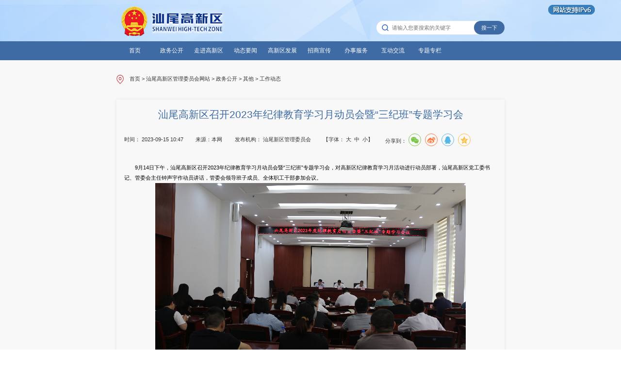

--- FILE ---
content_type: text/html; charset=utf-8
request_url: http://www.swxq.gov.cn/swxq/zwgk/qtqt/gzdt2/content/post_955346.html
body_size: 6514
content:
<!DOCTYPE html>
<html>
	<head>
		<meta charset="utf-8">
		<title>汕尾高新区</title>
		<meta name="Keywords" content="汕尾高新技术产业开发区管理委员会网站,汕尾高新区,开发区,广东,汕尾,政府,GOV,SHANWEI,市长信箱,高新区要闻,政务服务,在线访谈,政策,政策解读,公报,文件,政府权责清单,文件解读,督查,新闻发布会,走进高新区,数据开放,招商引资,招商宣传,政府工作报告,权责清单,重点领域,公示公告" />
<meta name="description" content="汕尾高新技术产业开发区管理委员会网站由汕尾高新技术产业开发区管理委员会主办。" />
<meta name="SiteName" content="汕尾高新技术产业开发区管理委员会"/>
<meta name="SiteDomain" content="www.swxq.gov.cn"/>
<meta name="SiteIDCode" content="4415000065" />
<meta name="ColumnName" content="工作动态">
<meta name="ColumnDescription" content="发布工作动态">
<meta name="Columnkeywords" content="工作动态、政务动态、要闻">
<meta name="ColumnType" content="工作动态">

		<meta name="ArticleTitle" content="汕尾高新区召开2023年纪律教育学习月动员会暨“三纪班”专题学习会">
<meta name="PuDate" content='2023-09-15 10:47:02'>
<meta name="contentSource" content="本网">

		<link rel="icon" href="/img/logoico.png"/>
		<link rel="stylesheet" type="text/css" href="/libs/layui/css/layui.css"/>
		<link rel="stylesheet" type="text/css" href="/libs/animate.min.css"/>
		<link rel="stylesheet" href="/css/common.css" />
		<link rel="stylesheet" href="/css/details.css" />
		<script src="/js/resize.js"></script>
		<script type="text/javascript" src="https://www.shanwei.gov.cn/jquery/jquery.min.js"></script>
		<script src="/js/common.js"></script>
		<script type="text/javascript" src="/js/jquery.qrcode.js"></script>
    <script type="text/javascript" src="/js/qrcode.js"></script>
    <link rel="stylesheet" rel="stylesheet" type="text/css" href="/css/share.css">
    <link rel="stylesheet" href="//g.alicdn.com/de/prismplayer/2.7.4/skins/default/aliplayer-min.css" type="text/css"/>
    <script charset="utf-8" type="text/javascript" src="//g.alicdn.com/de/prismplayer/2.7.4/aliplayer-min.js"></script>
	</head>
	<body>
		 

<div id="div1"><img src="/img/ipv.png" /></div>
<style>    
#div1{    
      width: 82px;
    height: 22px;
    position: absolute;
    top: 10px;
    left: 50%;
    margin-left: 490px;
    z-index: 9;
}
</style>
<div class="header" style="min-width: 1200px;">
	
	<div class="header-content">
		<div class="logo-icon-box">
			<img src="/img/logo.png">
		</div>
		<div class="right-box">
			<div class="search-box">
				<img src="/img/search.png" class="search-image">
				<input type="text" name="" placeholder="请输入您要搜索的关键字" class="search-input" />
				<span class="searchBtn">搜一下</span>
			</div>
		</div>
	</div>
	<div class="warper-box">
		<ul class="warper-ul">
			<li>
				<a href="/">
					首页
				</a>
			</li>
			<li>
								<a href="http://www.swxq.gov.cn/swxq/zwgk/index.html" target="_blank">
					政务公开
				</a>
							</li>
			<li>
								<a href="http://www.swxq.gov.cn/swxq/zjxq/index.html">
					走进高新区
				</a>
							</li>
			<li>
								<a href="http://www.swxq.gov.cn/swxq/dtyw/index.html">
					动态要闻
				</a>
							</li>
			<li>
								<a href="http://www.swxq.gov.cn/swxq/xqfz/index.html">
					高新区发展
				</a>
							</li>
			<li>
								<a href="http://www.swxq.gov.cn/swxq/zsxc/index.html">
					招商宣传
				</a>
							</li>
			<li>
								<a href="http://www.gdzwfw.gov.cn/portal/branch-hall?orgCode=314945146">
					办事服务
				</a>
							</li>
			<li>
				<a href="/hdjlpt" target="_parent">互动交流</a>
			</li>
		<li>
								<a href="http://www.swxq.gov.cn/swxq/ztzl/index.html">
					专题专栏

				</a>
							</li>
		</ul>
	</div>
</div>
<script>
	$(".searchBtn").on("click",function(){
		window.open("http://search.gd.gov.cn/search/local_msg/660008?keywords="+$(".search-input").val() || '');
	})
	let currentUrl = window.location.href;
	if (window.location.protocol === 'https:') {
		currentUrl=currentUrl.replace("https:","http:"); 
        window.location.href = currentUrl;
	}
</script>
		
		<div class="warper-detail-box">
			<div class="warper-detail">
				<div class="warper-detail-top">
					<img src="/img/detail-icon.png" >
					    <script type="text/javascript">
							function doZoom(size1, size2, size3, size4) {
				document.getElementById('content').style.fontSize = size4 + 'px';
			}
            $(function(){
                var addr=$("#curpath a").eq(1).attr('href');
                $("#curpath a").eq(0).attr('href',addr);
                if('工作动态'=='底部'){
                $("#curpath").html("<a href=\""+addr+"\" target=\"_parent\">首页</a>");
              }
                if('工作动态'=='图片新闻'){
                 var yaowen='http://www.swxq.gov.cn/swxq/dtyw/index.html';
				  var dongtai='http://www.swxq.gov.cn/swxq/dtyw/gzdt/index.html';
                $("#curpath").html("<a href=\""+addr+"\" target=\"_parent\">首页</a>&gt;<a href=\""+yaowen+"\" target=\"_parent\">动态要闻</a>&gt;<a href=\""+dongtai+"\" target=\"_parent\">工作动态</a>");
              }
            });
          </script>
		  <span id="curpath"><a href="http://www.swxq.gov.cn/">首页</a>&nbsp;&gt;&nbsp;<a href="http://www.swxq.gov.cn/swxq/">汕尾高新区管理委员会网站</a>&nbsp;&gt;&nbsp;<a href="http://www.swxq.gov.cn/swxq/zwgk/">政务公开</a>&nbsp;&gt;&nbsp;<a href="http://www.swxq.gov.cn/swxq/zwgk/qtqt/">其他</a>&nbsp;&gt;&nbsp;<a href="http://www.swxq.gov.cn/swxq/zwgk/qtqt/gzdt2/">工作动态</a></span></span>
				</div>
				<div class="warper-detail-content">
					<h2>汕尾高新区召开2023年纪律教育学习月动员会暨“三纪班”专题学习会</h2>
					<div class="title-desc">
						<div>时间：<span> 2023-09-15 10:47</span></div>
						<div>来源：<span>本网</span></div>
						<div>发布机构：<span>              汕尾新区管理委员会							</span></div>
						<div class="font-box">
          【字体：
                  <script language="javascript"></script>
                  <a onClick="this.href='javascript:doZoom(16,14,14,16);'">大</a>&nbsp; <a href="#" onClick="this.href='javascript:doZoom(16,14,14,14);'">中</a>&nbsp; <a href="#" onClick="this.href='javascript:doZoom(16,14,14,12);'">小</a>】
						</div>
             <div class="fr cenfx" >
                  分享到：<div id="share-1" style="display: inline-block;" data-sites="wechat ,weibo, qq, qzone"></div>
                 </div>
					</div>
					<div style="margin-top:30px;line-height: 200%;" id="content">
					 <p indenttext="　　" noextractcontent="true" style="text-align: left;">　　9月14日下午，汕尾高新区召开2023年纪律教育学习月动员会暨“三纪班”专题学习会，对高新区纪律教育学习月活动进行动员部署，汕尾高新区党工委书记、管委会主任钟声宇作动员讲话，管委会领导班子成员、全体职工干部参加会议。&nbsp;</p><p indenttext="　　" noextractcontent="true" style="text-align: center;"><img class="nfw-cms-img" img-id="250565" src="http://www.swxq.gov.cn/img/0/250/250565/955346.png" alt="微信图片_20230915095017.jpg" width="640" height="426"/></p><p indenttext="　　" noextractcontent="true" style="text-align: left;">　　会上，参会人员集中观看了警示教育片，进一步筑牢了全体干部廉洁自律的思想防线。</p><p indenttext="　　" noextractcontent="true" style="text-align: left;">　　随后，汕尾高新区党工委委员、管委会副主任张凌传达了2023年市开展纪律教育学习月活动的通知要求，并部署汕尾高新区开展纪律教育学习月活动相关工作。&nbsp;</p><p indenttext="　　" noextractcontent="true" style="text-align: center;"><img class="nfw-cms-img" img-id="250568" src="http://www.swxq.gov.cn/img/0/250/250568/955346.png" alt="图片1.png" width="640" height="426"/></p><p indenttext="　　" noextractcontent="true" style="text-align: left;">　　汕尾高新区党工委书记、管委会主任钟声宇提出以下意见：<strong>一是要在强化理论武装、学深悟透习近平新时代中国特色社会主义思想上做示范、 当表率。</strong>坚持领学促学、融会贯通，深刻理解理论核心要义和丰富内涵，全面掌握贯穿其中的马克思主义立场观点方法，做到学以致用，用党的创新理论解决实际问题，破解难题；<strong>二是要在坚决做到“两个维护”、旗帜鲜明讲政治上做示范、当表率。</strong>严守党的政治纪律和政治规矩，牢记“五个必须”， 杜绝“七个有之”，严肃党内政治生活，落实好“三会一课”、民主生活会等制度，坚决贯彻落实习近平总书记、党中央决策部署，坚定不移把“两个维护”落实到推进到各项工作中；<strong>三是</strong><strong>要在带头纠</strong><strong>“四</strong><strong>风”树新风上做示范、当表率。</strong>坚决抵制享乐主义和奢靡之风，破除形式主义和官僚主义，传承发扬光荣传统和优良作风，大力弘扬伟大建党精神；<strong>四是</strong><strong>要在修身律己、清正廉洁上做示范、当表率。</strong>坚决把好廉洁自律关，自觉接受监督，保持严肃的生活作风，突出重大节日的廉洁自律；<strong>五是要在带头担当负责、善作善成上做示范、当表率。</strong>准确全面贯彻新发展理念，深入践行以人民为中心的发展思想，着力防范化解重大风险，扎实做好“高”和“新”两篇文章，加快把汕尾建设成为革命老区高质量发展示范区蓄势赋能。</p><p indenttext="　　" noextractcontent="true" style="text-align: center;"><img class="nfw-cms-img" img-id="250570" src="http://www.swxq.gov.cn/img/0/250/250570/955346.png" alt="图片2.png" width="640" height="426"/></p><p style="text-align: left;"><br/></p><p style="text-align: left;"><br/></p><p><br/></p><p><br/></p>
					  <div id="glgj" style="margin-top:20px;">
                            <b>关联稿件：</b>
                            <ul class="con-gj line padd-t" id="related">
                                 
                            </ul>
                          </div> 
                          <div id="xgfj" style="margin-top:20px;">
                            <b>相关附件：</b>
                            <ul class="con-gj line padd-t" id="attachment">
                                                          </ul>
                        </div>
                        
                            <script type="text/javascript">
                            $(function(){
                                //img
                            var htm=$("#attachment").html();
                            var htm2=$("#related").html();
                                if($.trim(htm)==""){
                                    $("#xgfj").css('display','none');
                                }
                                if($.trim(htm2)==""){
                                    $("#glgj").css('display','none');
                            }
                                
                            });
                            </script>
					</div>
					<div style="width:200px; margin:auto; ">
            <div class="info_ewm">
              <div id="div_div">
                <div id="qr_container" style="margin:auto; position:relative;   font-size: 14px;">扫一扫在手机打开当前页</div>
              </div>
            </div>

          </div>
				</div>
			</div>
		</div>
		  <link rel="stylesheet" type="text/css" href="http://www.shanwei.gov.cn/audiojs/display.css"/>
<!--<div class="other-info-box">
	<ul class="other-info layui-nav">
				<li class="layui-nav-item">
			<a href="javascript:;">友情链接</a>
			<dl class="layui-nav-child">
				 			</dl>
		</li>
			</ul>
</div>-->
<div class="footer-box">
	<div class="footer">
		<ul class="footer-content">
			<li>
			<a href="http://bszs.conac.cn/sitename?method=show&id=54BD61B26F452272E053012819AC70C9" rel="nofollow" class="dzjg" target="_blank">
            <img src="/img/footer-gov.png" alt="党政机关"></a>
			</li>
			<li>
				<dl>
					<dt>联系地址：</dt>
					<dd>地址：汕尾市城区红草镇三和路中段汕尾高新区管委会</dd>
					<dd>电话：0660-3415066   邮编：510642</dd>
					<dd>邮箱：swgxqgwh@126.com</dd>
				</dl>
			</li>
			<li>
				<dl>
					<dt>友情链接：</dt>
					 					<dd><a target="_blank" href="http://www.shanwei.gov.cn/">汕尾市人民政府</a></dd>
				   					<dd><a target="_blank" href="http://www.gd.gov.cn/">广东省人民政府</a></dd>
				   				</dl>
			</li>
			<!--<li>
				<dl>
					<dt>园区微信：</dt>
					<dd>
						<img src="img/wechat-code.png">
					</dd>
				</dl>
			</li>-->
			<li style="padding-top: 60px;">
				<script id="_jiucuo_" sitecode='4415000065' src='http://www.shanwei.gov.cn/js/jiucuo.js'></script>
			</li>
		</ul>
		<div class="icp-info">
			主办单位：汕尾高新技术产业开发区管理委员会  政务热线：12345 <br>
			<a href="http://www.beian.gov.cn/portal/registerSystemInfo?recordcode=44150202000047" target="_blank">粤公网安备&nbsp;&nbsp;44150202000047号</a>
			&nbsp;&nbsp;<a href="http://beian.miit.gov.cn/" target="_blank">粤ICP备17109458号</a>
			&nbsp;&nbsp;网站标识码：4415000065&nbsp;&nbsp; 　　<a href="/swxq/ymys/bottom/content/post_356962.html" target="_blank">网站地图</a>
		</div>
	</div>
</div>
<style>
         .alert-mengban{position: fixed;top: 0px;left: 0px;z-index: 1000;background: #000000;opacity: 0.8 !important;filter: alpha(opacity=80) !important;width: 100%;height: 100%;display: none;}
        .alert-warning{position: fixed;left: 50%;top:-400px;margin-left:-300px; width: 600px;height: 160px;background:#fff;z-index: 1001;display: none;}
        .alert-delete{width: 100%;height: 38px;position: relative;}

        .alert-delete span{position: absolute;top:10px;right: 10px; width: 19px;height: 19px;background: url(http://www.hainan.gov.cn/hn/images/2018_delete.png) center center no-repeat;cursor:pointer;}
        .alert-wzsm{width: 560px;height: 30px;margin: 0px auto 0; line-height: 35px;font-size: 18px;color: #000;text-align: center;font-family:"Microsoft YaHei"; padding-bottom: 15px;}
        .alert-wzsm p{font-size:18px;font-family:"Microsoft YaHei";}
        .alert-footer{width: 100%; font-size: 16px;color: #000;}
        .alert-footer span{cursor: pointer;float: left;font-family:"Microsoft YaHei";}
        .continue{width: 124px;height: 30px;display:inline-table; background-color:#347bd7;border:2px solid;border-radius:25px; color:#FFFFFF; text-align:center; line-height:30px;}
        .fangqi{line-height: 30px;font-size: 16px;color: #347bd7;margin-left: 30px;}
        .xuanze{width: 210px;height: 42px;margin: 13px auto 0;}


        @media only screen and (max-width: 414px) {
            .alert-warning{position: fixed;left:2%;top:-400px;margin-left:0; width: 96%;height: auto;background: #fff;background-size: 100%; z-index: 1001;}
            .alert-wzsm{width: 80%;height: auto;margin: 15px auto 0; line-height: 28px;font-size: 18px;color: #000;text-align: center; }
            .alert-wzsm p{font-size:18px;}
            .alert-footer{width: 100%; height: 70px;line-height: 70px;font-size: 18px;color: white;margin-top: 10px;}
            .continue{ width: 124px;height: 30px;background-size: 100%; display:inline-table; background-color:#000099;}

        }
        .alert-mengban {
    position: fixed;
    top: 0px;
    left: 0px;
    z-index: 1000;
    background: #ccc;
    opacity: 0.8 !important;
    filter: alpha(opacity=80) !important;
    width: 100%;
    height: 100%;
    display: none;
}

    </style>
<a id="hash"  href="javascript:void(0)" onclick="return false;"></a>
	<div class="alert-warning">
	          <div class="alert-delete">
		   <span id="closets"></span>
		</div>	
		<div class="alert-wzsm">
			<p>您访问的链接即将离开“汕尾高新区”门户网站，是否继续？</p>
			<p id="outUrl" style="display: none"></p>
		</div>
		<div class="alert-footer">		
		     <div class="xuanze">
                              <span class="continue" onclick="window.open(outUrl.innerText);document.getElementById('closets').click();">继续访问</span>	
			<span class="fangqi">放弃</span>	
		     </div>
		</div>

	</div>
	<div class="alert-mengban"></div>

<div class="Whidden" style="display:none">

</div>


<script>

$("a").each(function(){
    var htm=$(this).html();
    $(this).click(function(){
		if(this.href!=""&&this.href.toLowerCase().indexOf("javascript")==-1&&this.href.toLowerCase().indexOf("www.swxq.gov.cn")==-1&&this.href.toLowerCase().indexOf("ysqgk.gd.gov.cn")==-1&&this.href.toLowerCase().indexOf("swxq.gov.cn")==-1&&this.href.toLowerCase().indexOf("zxft.swxq.gov.cn")==-1&&this.href.toLowerCase().indexOf("swsadmin.shanwei.gov.cn")==-1&&this.href.toLowerCase().indexOf("javascript:next")==-1){

		document.getElementById('outUrl').innerText=this.href;
	          document.getElementById('hash').click();
		$(".alert-mengban").fadeIn(200);
		$(".alert-warning").delay(200).show().animate({top:"200px"}, 300);
		$("#closets,.fangqi,.alert-mengban").click(function() {
			$(".alert-warning").animate({top:"-400px"}, 200).hide(300);
			$(".alert-mengban").delay(300).fadeOut(300);
		});
		$(".continue").click(function(){			
		       $(".alert-warning").hide(200);
	                 $(".alert-mengban").delay(200).fadeOut(200);
		})
		

		return false;

		}
        });
    });

$("select").on("change",function () {
 var opVal = $(this).find("option:selected").val();
 
 if(isNaN(opVal)&&opVal!=""&&opVal.toLowerCase().indexOf("javascript")==-1&&opVal.toLowerCase().indexOf("swxq.gov.cn")==-1&&this.href.toLowerCase().indexOf("www.swxq.gov.cn")==-1&&this.href.toLowerCase().indexOf("zxft.swxq.gov.cn")==-1&&this.href.toLowerCase().indexOf("swsadmin.shanwei.gov.cn")==-1&&opVal.toLowerCase().indexOf("javascript:next")==-1){

                document.getElementById('outUrl').innerText=opVal;
                document.getElementById('hash').click();
                $(".alert-mengban").fadeIn(200);
                $(".alert-warning").delay(200).show().animate({top:"200px"}, 300);
                $("#closets,.fangqi,.alert-mengban").click(function() {
                    $(".alert-warning").animate({top:"-400px"}, 200).hide(300);
                    $(".alert-mengban").delay(300).fadeOut(300);
                });
                $(".continue").click(function(){
                    $(".alert-warning").hide(200);
                    $(".alert-mengban").delay(200).fadeOut(200);
                })


                return false;

            }

})

 if (window.location.href.indexOf("swxq.gov.cn") == -1) { 
        
				 var url = window.location.href;
                 url = '/' + url.split('/').slice(3).join('/');
            
				 window.location.href='http://www.swxq.gov.cn'+url;
         }


</script>
<!--非本域名链接跳转弹窗-->

         <script src="/js/bdshare.js" type="text/javascript"></script>
         <script>
    $('#share-1').share();
</script>
	<script type="text/javascript" src="/libs/layui/layui.all.js"></script>
	</body>

	
</html>


--- FILE ---
content_type: text/css
request_url: http://www.swxq.gov.cn/css/common.css
body_size: 1134
content:
html,
body {
	margin: 0;
	font-size: 1rem;
	min-width: 1200px;
}

* {
	box-sizing: border-box;
}

ul {
	padding: 0;
}

li {
	list-style: none;
}

a {
	text-decoration: none;

}
body{
	padding-top:11.6rem;
}
.header {
	background: url(../img/index-top-bg.png) no-repeat;
	background-size: cover;
	position: absolute;
	top:0px;
	left:0;
	width: 100%;
}

.header-content {
	width: 75rem;
	height: 8rem;
	margin: auto;
}
.header-content .logo-icon-box{
	width: 27.06rem;
	height: 7.13rem;
	margin-top: 0.5rem;
	float: left;
}
.header-content .logo-icon-box>img {
	width: 100%;
	height: 100%;
}

.header-content .right-box {
	float: right;
	position: relative;
}

.header-content .top-ul {
	font-size: 0.88rem;
	color: #333;
	position: absolute;
	right: 0.8rem;
	top: 0.69rem;
}

.search-box {
	width: 24.75rem;
	height: 2.69rem;
	background-color: #ffffff;
	border-radius: 2.69rem;
	display: flex;
	display: -ms-flexbox;
	align-items: center;
	margin-top: 4rem;
}

.search-box .search-image {
	width: 1.31rem;
	height: 1.31rem;
	margin: 0 1rem;
	margin-right: 0.69rem;
}

.search-box input {
	border: 0;
	height: 2.69rem;
	flex: 1;
	-ms-flex: 1;
	outline: none;
}

.search-box span {
	display: inline-block;
	width: 5.94rem;
	height: 2.69rem;
	line-height: 2.69rem;
	text-align: center;
	background-color: #3e6ba4;
	border: solid 0px #3e6ba4;
	font-size: 1rem;
	color: #fff;
	border-radius: 2.69rem;
	cursor: pointer;
}

.warper-box {
	background-color: #3e6ba4;
}

.warper-ul {
	overflow: hidden;
	width: 75rem;
	height: 3.63rem;
	margin: auto;
}

.warper-ul li {
	float: left;
	width: 7.13rem;
	line-height: 3.63rem;
	height: 100%;
}

.warper-ul li a {
	display: block;
	text-align: center;
	font-size: 1.13rem;
	color: #fff;
}

.warper-ul li.active {
	background-color: #35558a;
}

.warper-ul li.active a {
	color: #1989f0;
}

.other-info-box {
	border-top: 0.5rem solid #3e6ba4;
	background-color: #898989;
}

.other-info {
	width: 75rem;
	height: 4.88rem;
	margin: auto;
	display: flex;
	display: -ms-flexbox;	
	align-items: center;
	justify-content: center;
	background-color: transparent;

}

.other-info .layui-nav-bar {
	display: none;
}

.other-info .layui-nav-item {
	margin-right: 3rem;
}

.other-info .layui-nav-item a {
	white-space: nowrap;
	padding: 0 2rem;
}

.footer-box {
	background-color: #3e4652;
}

.footer {
	width: 75rem;

	margin: auto;
}

.footer-content {
	display: flex;
	display: -ms-flexbox;
	padding-top: 2.6rem;
	padding-bottom: 3rem;
}

.footer-content li:nth-of-type(1) {
	padding-top: 2rem;
}

.footer-content li:nth-of-type(1):after {
	content: "";
	display: block;
	width: 0.06rem;
	height: 5rem;
	background-color: #999999;
	position: absolute;
	top: 2rem;
	right: 0;

}

.footer-content li:nth-of-type(1)>img {
	width: 3.5rem;
	height: 4.56rem;
}

.footer-content li:nth-last-of-type(1)>img {
	width: 7.63rem;
	height: 3.81rem;
	margin-top: 4rem;
}

.footer-content li:nth-of-type(3) {
	flex: 1;
	-ms-flex: 1;
}

.footer-content li {
	padding: 0 2rem;
	position: relative;
}

.footer-content li,
.footer-content li a {
	color: #fff;
	font-size: 0.88rem;
}

.footer-content li dt,
.footer-content li dd {
	margin: 1rem 0;
	white-space: nowrap;
}
.sticky-header{
	-webkit-animation: 700ms fadeInDown;
	animation: 700ms fadeInDown;
	-ms-animation: 700ms fadeInDown;
	position: fixed;
	top: 0;
	left:0;
	width: 100%;
	z-index: 100;
}
.icp-info{
	padding-bottom:30px;
	text-align: center;
	color:#fff;
	line-height: 200%;
}
.icp-info a{
	color:#fff;
	margin-right: 20px;
}

--- FILE ---
content_type: text/css
request_url: http://www.swxq.gov.cn/css/details.css
body_size: 520
content:
.warper-detail-box {
	background-color: #F8F8F8;
}

.warper-detail-content img{ max-width:100% } 
.warper-detail {
	width: 75rem;
	margin: auto;
	padding: 1rem 0;
}

.warper-detail-content h2 {
	text-align: center;
	color: #3e6ba4;
	font-size: 2rem;
	margin-bottom: 2rem;
}
.info_ewm {clear: both;padding: 30px 0 25px;text-align: center;color: #999;line-height: 25px;}
.warper-detail-top {
	margin-top: 1.8rem;


	white-space: nowrap;
}

.warper-detail-top {

	font-size: 1rem;
	color: #333333;
}

.warper-detail-top img {
	width: 1.44rem;
	height: 1.81rem;
	margin-right: 0.8rem;
	vertical-align: middle;
}

.warper-detail-top i {
	margin: 0 0.5rem;
	vertical-align: -0.16rem;
}

.warper-detail-content {
	padding: 1.5rem;
	margin-top: 3rem;
	margin-bottom: 3rem;
	box-shadow: 0 0 0.5rem #e5e5e5;
}

.title-desc {
	font-size: 16px;
	color: #333333;
}

.title-desc>div {
	display: inline-block;
	vertical-align: middle;
	margin-right: 2rem;
	font-size: 1rem;
}

.title-desc .font-box {
margin-right: 2rem;
}

.title-desc .font-box img {
	cursor: pointer;
}

.title-desc .font-box img:nth-of-type(1) {
	margin-right: 2rem;
}


--- FILE ---
content_type: application/javascript; charset=utf-8
request_url: http://www.swxq.gov.cn/js/resize.js
body_size: 360
content:
(function(doc, win) {
    var docEl = doc.documentElement,
        resizeEvt = 'orientationchange' in window ? 'orientationchange' : 'resize',
        recalc = function() {
            var clientWidth = docEl.clientWidth;
            if (!clientWidth) return;
			if(clientWidth<=1200){
				 docEl.style.fontSize = 16 * (1200 / 1920) + 'px';
				return;
			}
            docEl.style.fontSize = 16 * (clientWidth / 1920) + 'px';
        };
    if (!doc.addEventListener) return;
    win.addEventListener(resizeEvt, recalc, false);
    doc.addEventListener('DOMContentLoaded', recalc, false);
})(document, window);

--- FILE ---
content_type: application/javascript; charset=utf-8
request_url: http://www.swxq.gov.cn/js/common.js
body_size: 500
content:
$(function() {
	$(document).scroll(function() {
		dealFixed();
	});

	function dealFixed() {
		if ($(document).scrollTop() > 300) {
			$(".header").addClass("sticky-header")
		} else {
			$(".header").removeClass("sticky-header")
		}
	}
	dealFixed();
});
$(function(){
	
	//$(".searchBtn").on("click",function(){
		//window.open("http://search.gd.gov.cn/search/local_msg/660001?keywords="+$(".search-input").val() || '');
	//});
	
	if(layui && layui.element){
		layui.element.render('nav');
	}
})

function GetQueryString(name) {
	var reg = new RegExp("(^|&)" + name + "=([^&]*)(&|$)");
	var r = window.location.search.substr(1).match(reg);
	if (r != null) return unescape(r[2]);
	return null;

}

$('.title').find('br').remove();

--- FILE ---
content_type: application/javascript; charset=utf-8
request_url: http://www.swxq.gov.cn/js/bdshare.js
body_size: 10730
content:
!function (a) {
    "use strict";

    function u(r, t, e, n) {
        var o = a(e, t);
        o.addData(r), o.make(), n = n || 0;
        var i = o.getModuleCount(), h = o.getModuleCount() + 2 * n;
        this.text = r, this.level = t, this.version = e, this.moduleCount = h, this.isDark = function (r, t) {
            return t -= n, !((r -= n) < 0 || i <= r || t < 0 || i <= t) && o.isDark(r, t)
        }, this.addBlank = function (a, u, f, c) {
            var s = this.isDark, l = 1 / h;
            this.isDark = function (r, t) {
                var e = t * l, n = r * l, o = e + l, i = n + l;
                return s(r, t) && (o < a || f < e || i < u || c < n)
            }
        }
    }

    function g(r, t, e, n, o) {
        e = Math.max(1, e || 1), n = Math.min(40, n || 40);
        for (var i = e; i <= n; i += 1) try {
            return new u(r, t, i, o)
        } catch (r) {
        }
    }

    function i(r, t, e) {
        d(e.background).is("img") ? t.drawImage(e.background, 0, 0, e.size, e.size) : e.background && (t.fillStyle = e.background, t.fillRect(e.left, e.top, e.size, e.size));
        var n = e.mode;
        1 === n || 2 === n ? function (r, t, e) {
            var n = e.size, o = "bold " + e.mSize * n + "px " + e.fontname, i = d("<canvas/>")[0].getContext("2d");
            i.font = o;
            var a = i.measureText(e.label).width, u = e.mSize, f = a / n, c = (1 - f) * e.mPosX, s = (1 - u) * e.mPosY,
                l = c + f, h = s + u;
            1 === e.mode ? r.addBlank(0, s - .01, n, h + .01) : r.addBlank(c - .01, s - .01, .01 + l, h + .01), t.fillStyle = e.fontcolor, t.font = o, t.fillText(e.label, c * n, s * n + .75 * e.mSize * n)
        }(r, t, e) : 3 !== n && 4 !== n || function (r, t, e) {
            var n = e.size, o = e.image.naturalWidth || 1, i = e.image.naturalHeight || 1, a = e.mSize, u = a * o / i,
                f = (1 - u) * e.mPosX, c = (1 - a) * e.mPosY, s = f + u, l = c + a;
            3 === e.mode ? r.addBlank(0, c - .01, n, l + .01) : r.addBlank(f - .01, c - .01, .01 + s, l + .01), t.drawImage(e.image, f * n, c * n, u * n, a * n)
        }(r, t, e)
    }

    function c(r, t, e, n, o, i, a, u) {
        r.isDark(a, u) && t.rect(n, o, i, i)
    }

    function s(r, t, e, n, o, i, a, u) {
        var f = r.isDark, c = n + i, s = o + i, l = e.radius * i, h = a - 1, g = a + 1, d = u - 1, v = u + 1,
            p = f(a, u), w = f(h, d), m = f(h, u), y = f(h, v), k = f(a, v), T = f(g, v), b = f(g, u), C = f(g, d),
            B = f(a, d);
        p ? function (r, t, e, n, o, i, a, u, f, c) {
            a ? r.moveTo(t + i, e) : r.moveTo(t, e), u ? (r.lineTo(n - i, e), r.arcTo(n, e, n, o, i)) : r.lineTo(n, e), f ? (r.lineTo(n, o - i), r.arcTo(n, o, t, o, i)) : r.lineTo(n, o), c ? (r.lineTo(t + i, o), r.arcTo(t, o, t, e, i)) : r.lineTo(t, o), a ? (r.lineTo(t, e + i), r.arcTo(t, e, n, e, i)) : r.lineTo(t, e)
        }(t, n, o, c, s, l, !m && !B, !m && !k, !b && !k, !b && !B) : function (r, t, e, n, o, i, a, u, f, c) {
            a && (r.moveTo(t + i, e), r.lineTo(t, e), r.lineTo(t, e + i), r.arcTo(t, e, t + i, e, i)), u && (r.moveTo(n - i, e), r.lineTo(n, e), r.lineTo(n, e + i), r.arcTo(n, e, n - i, e, i)), f && (r.moveTo(n - i, o), r.lineTo(n, o), r.lineTo(n, o - i), r.arcTo(n, o, n - i, o, i)), c && (r.moveTo(t + i, o), r.lineTo(t, o), r.lineTo(t, o - i), r.arcTo(t, o, t + i, o, i))
        }(t, n, o, c, s, l, m && B && w, m && k && y, b && k && T, b && B && C)
    }

    function e(r, t) {
        var e = g(t.text, t.ecLevel, t.minVersion, t.maxVersion, t.quiet);
        if (!e) return null;
        var n = d(r).data("qrcode", e), o = n[0].getContext("2d");
        return i(e, o, t), function (r, t, e) {
            var n, o, i = r.moduleCount, a = e.size / i, u = c;
            for (l && 0 < e.radius && e.radius <= .5 && (u = s), t.beginPath(), n = 0; n < i; n += 1) for (o = 0; o < i; o += 1) {
                u(r, t, e, e.left + o * a, e.top + n * a, a, n, o)
            }
            if (d(e.fill).is("img")) {
                t.strokeStyle = "rgba(0,0,0,0.5)", t.lineWidth = 2, t.stroke();
                var f = t.globalCompositeOperation;
                t.globalCompositeOperation = "destination-out", t.fill(), t.globalCompositeOperation = f, t.clip(), t.drawImage(e.fill, 0, 0, e.size, e.size), t.restore()
            } else t.fillStyle = e.fill, t.fill()
        }(e, o, t), n
    }

    function t(r) {
        return e(d("<canvas/>").attr("width", r.size).attr("height", r.size), r)
    }

    function n(r) {
        return o && "canvas" === r.render ? t(r) : o && "image" === r.render ? function (r) {
            return d("<img/>").attr("src", t(r)[0].toDataURL("image/png"))
        }(r) : function (r) {
            var t = g(r.text, r.ecLevel, r.minVersion, r.maxVersion, r.quiet);
            if (!t) return null;
            var e, n, o = r.size, i = r.background, a = Math.floor, u = t.moduleCount, f = a(o / u),
                c = a(.5 * (o - f * u)),
                s = {position: "relative", left: 0, top: 0, padding: 0, margin: 0, width: o, height: o},
                l = {position: "absolute", padding: 0, margin: 0, width: f, height: f, "background-color": r.fill},
                h = d("<div/>").data("qrcode", t).css(s);
            for (i && h.css("background-color", i), e = 0; e < u; e += 1) for (n = 0; n < u; n += 1) t.isDark(e, n) && d("<div/>").css(l).css({
                left: c + n * f,
                top: c + e * f
            }).appendTo(h);
            return h
        }(r)
    }

    var r, d = jQuery, o = (r = document.createElement("canvas"), Boolean(r.getContext && r.getContext("2d"))),
        l = "[object Opera]" !== Object.prototype.toString.call(window.opera), f = {
            render: "canvas",
            minVersion: 1,
            maxVersion: 40,
            ecLevel: "L",
            left: 0,
            top: 0,
            size: 200,
            fill: "#000",
            background: null,
            text: "no text",
            radius: 0,
            quiet: 0,
            mode: 0,
            mSize: .1,
            mPosX: .5,
            mPosY: .5,
            label: "no label",
            fontname: "sans",
            fontcolor: "#000",
            image: null
        };
    d.fn.qrcode = function (r) {
        var t = d.extend({}, f, r);
        return this.each(function () {
            "canvas" === this.nodeName.toLowerCase() ? e(this, t) : d(this).append(n(t))
        })
    }
}(function () {
    var r, t = function () {
        function w(n, o) {
            if (void 0 === n.length) throw new Error(n.length + "/" + o);
            var t = function () {
                for (var r = 0; r < n.length && 0 == n[r];) r += 1;
                for (var t = new Array(n.length - r + o), e = 0; e < n.length - r; e += 1) t[e] = n[e + r];
                return t
            }(), i = {
                getAt: function (r) {
                    return t[r]
                }, getLength: function () {
                    return t.length
                }, multiply: function (r) {
                    for (var t = new Array(i.getLength() + r.getLength() - 1), e = 0; e < i.getLength(); e += 1) for (var n = 0; n < r.getLength(); n += 1) t[e + n] ^= b.gexp(b.glog(i.getAt(e)) + b.glog(r.getAt(n)));
                    return w(t, 0)
                }, mod: function (r) {
                    if (i.getLength() - r.getLength() < 0) return i;
                    for (var t = b.glog(i.getAt(0)) - b.glog(r.getAt(0)), e = new Array(i.getLength()), n = 0; n < i.getLength(); n += 1) e[n] = i.getAt(n);
                    for (n = 0; n < r.getLength(); n += 1) e[n] ^= b.gexp(b.glog(r.getAt(n)) + t);
                    return w(e, 0).mod(r)
                }
            };
            return i
        }

        function o(r, t) {
            function o(r, t) {
                s = function (r) {
                    for (var t = new Array(r), e = 0; e < r; e += 1) {
                        t[e] = new Array(r);
                        for (var n = 0; n < r; n += 1) t[e][n] = null
                    }
                    return t
                }(l = 4 * u + 17), i(0, 0), i(l - 7, 0), i(0, l - 7), h(), c(), d(r, t), 7 <= u && g(r), null == e && (e = p(u, a, n)), v(e, t)
            }

            var u = r, a = m[t], s = null, l = 0, e = null, n = new Array, f = {}, i = function (r, t) {
                for (var e = -1; e <= 7; e += 1) if (!(r + e <= -1 || l <= r + e)) for (var n = -1; n <= 7; n += 1) t + n <= -1 || l <= t + n || (s[r + e][t + n] = 0 <= e && e <= 6 && (0 == n || 6 == n) || 0 <= n && n <= 6 && (0 == e || 6 == e) || 2 <= e && e <= 4 && 2 <= n && n <= 4)
            }, c = function () {
                for (var r = 8; r < l - 8; r += 1) null == s[r][6] && (s[r][6] = r % 2 == 0);
                for (var t = 8; t < l - 8; t += 1) null == s[6][t] && (s[6][t] = t % 2 == 0)
            }, h = function () {
                for (var r = T.getPatternPosition(u), t = 0; t < r.length; t += 1) for (var e = 0; e < r.length; e += 1) {
                    var n = r[t], o = r[e];
                    if (null == s[n][o]) for (var i = -2; i <= 2; i += 1) for (var a = -2; a <= 2; a += 1) s[n + i][o + a] = -2 == i || 2 == i || -2 == a || 2 == a || 0 == i && 0 == a
                }
            }, g = function (r) {
                for (var t = T.getBCHTypeNumber(u), e = 0; e < 18; e += 1) {
                    var n = !r && 1 == (t >> e & 1);
                    s[Math.floor(e / 3)][e % 3 + l - 8 - 3] = n
                }
                for (e = 0; e < 18; e += 1) {
                    n = !r && 1 == (t >> e & 1);
                    s[e % 3 + l - 8 - 3][Math.floor(e / 3)] = n
                }
            }, d = function (r, t) {
                for (var e = a << 3 | t, n = T.getBCHTypeInfo(e), o = 0; o < 15; o += 1) {
                    var i = !r && 1 == (n >> o & 1);
                    o < 6 ? s[o][8] = i : o < 8 ? s[o + 1][8] = i : s[l - 15 + o][8] = i
                }
                for (o = 0; o < 15; o += 1) {
                    i = !r && 1 == (n >> o & 1);
                    o < 8 ? s[8][l - o - 1] = i : o < 9 ? s[8][15 - o - 1 + 1] = i : s[8][15 - o - 1] = i
                }
                s[l - 8][8] = !r
            }, v = function (r, t) {
                for (var e = -1, n = l - 1, o = 7, i = 0, a = T.getMaskFunction(t), u = l - 1; 0 < u; u -= 2) for (6 == u && (u -= 1); ;) {
                    for (var f = 0; f < 2; f += 1) if (null == s[n][u - f]) {
                        var c = !1;
                        i < r.length && (c = 1 == (r[i] >>> o & 1)), a(n, u - f) && (c = !c), s[n][u - f] = c, -1 == (o -= 1) && (i += 1, o = 7)
                    }
                    if ((n += e) < 0 || l <= n) {
                        n -= e, e = -e;
                        break
                    }
                }
            }, p = function (r, t, e) {
                for (var n = C.getRSBlocks(r, t), o = B(), i = 0; i < e.length; i += 1) {
                    var a = e[i];
                    o.put(a.getMode(), 4), o.put(a.getLength(), T.getLengthInBits(a.getMode(), r)), a.write(o)
                }
                var u = 0;
                for (i = 0; i < n.length; i += 1) u += n[i].dataCount;
                if (o.getLengthInBits() > 8 * u) throw new Error("code length overflow. (" + o.getLengthInBits() + ">" + 8 * u + ")");
                for (o.getLengthInBits() + 4 <= 8 * u && o.put(0, 4); o.getLengthInBits() % 8 != 0;) o.putBit(!1);
                for (; !(o.getLengthInBits() >= 8 * u) && (o.put(236, 8), !(o.getLengthInBits() >= 8 * u));) o.put(17, 8);
                return function (r, t) {
                    for (var e = 0, n = 0, o = 0, i = new Array(t.length), a = new Array(t.length), u = 0; u < t.length; u += 1) {
                        var f = t[u].dataCount, c = t[u].totalCount - f;
                        n = Math.max(n, f), o = Math.max(o, c), i[u] = new Array(f);
                        for (var s = 0; s < i[u].length; s += 1) i[u][s] = 255 & r.getBuffer()[s + e];
                        e += f;
                        var l = T.getErrorCorrectPolynomial(c), h = w(i[u], l.getLength() - 1).mod(l);
                        a[u] = new Array(l.getLength() - 1);
                        for (s = 0; s < a[u].length; s += 1) {
                            var g = s + h.getLength() - a[u].length;
                            a[u][s] = 0 <= g ? h.getAt(g) : 0
                        }
                    }
                    var d = 0;
                    for (s = 0; s < t.length; s += 1) d += t[s].totalCount;
                    var v = new Array(d), p = 0;
                    for (s = 0; s < n; s += 1) for (u = 0; u < t.length; u += 1) s < i[u].length && (v[p] = i[u][s], p += 1);
                    for (s = 0; s < o; s += 1) for (u = 0; u < t.length; u += 1) s < a[u].length && (v[p] = a[u][s], p += 1);
                    return v
                }(o, n)
            };
            return f.addData = function (r) {
                var t = L(r);
                n.push(t), e = null
            }, f.isDark = function (r, t) {
                if (r < 0 || l <= r || t < 0 || l <= t) throw new Error(r + "," + t);
                return s[r][t]
            }, f.getModuleCount = function () {
                return l
            }, f.make = function () {
                o(!1, function () {
                    for (var r = 0, t = 0, e = 0; e < 8; e += 1) {
                        o(!0, e);
                        var n = T.getLostPoint(f);
                        (0 == e || n < r) && (r = n, t = e)
                    }
                    return t
                }())
            }, f.createTableTag = function (r, t) {
                r = r || 2;
                var e = "";
                e += '<table style="', e += " border-width: 0px; border-style: none;", e += " border-collapse: collapse;", e += " padding: 0px; margin: " + (t = void 0 === t ? 4 * r : t) + "px;", e += '">', e += "<tbody>";
                for (var n = 0; n < f.getModuleCount(); n += 1) {
                    e += "<tr>";
                    for (var o = 0; o < f.getModuleCount(); o += 1) e += '<td style="', e += " border-width: 0px; border-style: none;", e += " border-collapse: collapse;", e += " padding: 0px; margin: 0px;", e += " width: " + r + "px;", e += " height: " + r + "px;", e += " background-color: ", e += f.isDark(n, o) ? "#000000" : "#ffffff", e += ";", e += '"/>';
                    e += "</tr>"
                }
                return (e += "</tbody>") + "</table>"
            }, f.createImgTag = function (o, r) {
                o = o || 2, r = void 0 === r ? 4 * o : r;
                var t = f.getModuleCount() * o + 2 * r, i = r, a = t - r;
                return A(t, t, function (r, t) {
                    if (i <= r && r < a && i <= t && t < a) {
                        var e = Math.floor((r - i) / o), n = Math.floor((t - i) / o);
                        return f.isDark(n, e) ? 0 : 1
                    }
                    return 1
                })
            }, f
        }

        o.stringToBytes = function (r) {
            for (var t = new Array, e = 0; e < r.length; e += 1) {
                var n = r.charCodeAt(e);
                t.push(255 & n)
            }
            return t
        }, o.createStringToBytes = function (u, f) {
            var i = function () {
                function r() {
                    var r = t.read();
                    if (-1 == r) throw new Error;
                    return r
                }

                for (var t = S(u), e = 0, n = {}; ;) {
                    var o = t.read();
                    if (-1 == o) break;
                    var i = r(), a = r() << 8 | r();
                    n[String.fromCharCode(o << 8 | i)] = a, e += 1
                }
                if (e != f) throw new Error(e + " != " + f);
                return n
            }(), a = "?".charCodeAt(0);
            return function (r) {
                for (var t = new Array, e = 0; e < r.length; e += 1) {
                    var n = r.charCodeAt(e);
                    if (n < 128) t.push(n); else {
                        var o = i[r.charAt(e)];
                        "number" == typeof o ? (255 & o) == o ? t.push(o) : (t.push(o >>> 8), t.push(255 & o)) : t.push(a)
                    }
                }
                return t
            }
        };

        function g() {
            var e = new Array, o = {
                writeByte: function (r) {
                    e.push(255 & r)
                }, writeShort: function (r) {
                    o.writeByte(r), o.writeByte(r >>> 8)
                }, writeBytes: function (r, t, e) {
                    t = t || 0, e = e || r.length;
                    for (var n = 0; n < e; n += 1) o.writeByte(r[n + t])
                }, writeString: function (r) {
                    for (var t = 0; t < r.length; t += 1) o.writeByte(r.charCodeAt(t))
                }, toByteArray: function () {
                    return e
                }, toString: function () {
                    var r = "";
                    r += "[";
                    for (var t = 0; t < e.length; t += 1) 0 < t && (r += ","), r += e[t];
                    return r + "]"
                }
            };
            return o
        }

        function h(r, t) {
            var n = r, o = t, l = new Array(r * t), e = {
                setPixel: function (r, t, e) {
                    l[t * n + r] = e
                }, write: function (r) {
                    r.writeString("GIF87a"), r.writeShort(n), r.writeShort(o), r.writeByte(128), r.writeByte(0), r.writeByte(0), r.writeByte(0), r.writeByte(0), r.writeByte(0), r.writeByte(255), r.writeByte(255), r.writeByte(255), r.writeString(","), r.writeShort(0), r.writeShort(0), r.writeShort(n), r.writeShort(o), r.writeByte(0);
                    var t = i(2);
                    r.writeByte(2);
                    for (var e = 0; 255 < t.length - e;) r.writeByte(255), r.writeBytes(t, e, 255), e += 255;
                    r.writeByte(t.length - e), r.writeBytes(t, e, t.length - e), r.writeByte(0), r.writeString(";")
                }
            }, i = function (r) {
                for (var t = 1 << r, e = 1 + (1 << r), n = r + 1, o = h(), i = 0; i < t; i += 1) o.add(String.fromCharCode(i));
                o.add(String.fromCharCode(t)), o.add(String.fromCharCode(e));
                var a = g(), u = function (r) {
                    var e = r, n = 0, o = 0, t = {
                        write: function (r, t) {
                            if (r >>> t != 0) throw new Error("length over");
                            for (; 8 <= n + t;) e.writeByte(255 & (r << n | o)), t -= 8 - n, r >>>= 8 - n, n = o = 0;
                            o |= r << n, n += t
                        }, flush: function () {
                            0 < n && e.writeByte(o)
                        }
                    };
                    return t
                }(a);
                u.write(t, n);
                var f = 0, c = String.fromCharCode(l[f]);
                for (f += 1; f < l.length;) {
                    var s = String.fromCharCode(l[f]);
                    f += 1, o.contains(c + s) ? c += s : (u.write(o.indexOf(c), n), o.size() < 4095 && (o.size() == 1 << n && (n += 1), o.add(c + s)), c = s)
                }
                return u.write(o.indexOf(c), n), u.write(e, n), u.flush(), a.toByteArray()
            }, h = function () {
                var t = {}, e = 0, n = {
                    add: function (r) {
                        if (n.contains(r)) throw new Error("dup key:" + r);
                        t[r] = e, e += 1
                    }, size: function () {
                        return e
                    }, indexOf: function (r) {
                        return t[r]
                    }, contains: function (r) {
                        return void 0 !== t[r]
                    }
                };
                return n
            };
            return e
        }

        var d, r, t, e, n = 1, i = 2, a = 4, u = 8, m = {L: 1, M: 0, Q: 3, H: 2}, f = 0, c = 1, s = 2, l = 3, v = 4,
            p = 5, y = 6, k = 7,
            T = (t = [[], [6, 18], [6, 22], [6, 26], [6, 30], [6, 34], [6, 22, 38], [6, 24, 42], [6, 26, 46], [6, 28, 50], [6, 30, 54], [6, 32, 58], [6, 34, 62], [6, 26, 46, 66], [6, 26, 48, 70], [6, 26, 50, 74], [6, 30, 54, 78], [6, 30, 56, 82], [6, 30, 58, 86], [6, 34, 62, 90], [6, 28, 50, 72, 94], [6, 26, 50, 74, 98], [6, 30, 54, 78, 102], [6, 28, 54, 80, 106], [6, 32, 58, 84, 110], [6, 30, 58, 86, 114], [6, 34, 62, 90, 118], [6, 26, 50, 74, 98, 122], [6, 30, 54, 78, 102, 126], [6, 26, 52, 78, 104, 130], [6, 30, 56, 82, 108, 134], [6, 34, 60, 86, 112, 138], [6, 30, 58, 86, 114, 142], [6, 34, 62, 90, 118, 146], [6, 30, 54, 78, 102, 126, 150], [6, 24, 50, 76, 102, 128, 154], [6, 28, 54, 80, 106, 132, 158], [6, 32, 58, 84, 110, 136, 162], [6, 26, 54, 82, 110, 138, 166], [6, 30, 58, 86, 114, 142, 170]], (e = {}).getBCHTypeInfo = function (r) {
                for (var t = r << 10; 0 <= x(t) - x(1335);) t ^= 1335 << x(t) - x(1335);
                return 21522 ^ (r << 10 | t)
            }, e.getBCHTypeNumber = function (r) {
                for (var t = r << 12; 0 <= x(t) - x(7973);) t ^= 7973 << x(t) - x(7973);
                return r << 12 | t
            }, e.getPatternPosition = function (r) {
                return t[r - 1]
            }, e.getMaskFunction = function (r) {
                switch (r) {
                    case f:
                        return function (r, t) {
                            return (r + t) % 2 == 0
                        };
                    case c:
                        return function (r, t) {
                            return r % 2 == 0
                        };
                    case s:
                        return function (r, t) {
                            return t % 3 == 0
                        };
                    case l:
                        return function (r, t) {
                            return (r + t) % 3 == 0
                        };
                    case v:
                        return function (r, t) {
                            return (Math.floor(r / 2) + Math.floor(t / 3)) % 2 == 0
                        };
                    case p:
                        return function (r, t) {
                            return r * t % 2 + r * t % 3 == 0
                        };
                    case y:
                        return function (r, t) {
                            return (r * t % 2 + r * t % 3) % 2 == 0
                        };
                    case k:
                        return function (r, t) {
                            return (r * t % 3 + (r + t) % 2) % 2 == 0
                        };
                    default:
                        throw new Error("bad maskPattern:" + r)
                }
            }, e.getErrorCorrectPolynomial = function (r) {
                for (var t = w([1], 0), e = 0; e < r; e += 1) t = t.multiply(w([1, b.gexp(e)], 0));
                return t
            }, e.getLengthInBits = function (r, t) {
                if (1 <= t && t < 10) switch (r) {
                    case n:
                        return 10;
                    case i:
                        return 9;
                    case a:
                    case u:
                        return 8;
                    default:
                        throw new Error("mode:" + r)
                } else if (t < 27) switch (r) {
                    case n:
                        return 12;
                    case i:
                        return 11;
                    case a:
                        return 16;
                    case u:
                        return 10;
                    default:
                        throw new Error("mode:" + r)
                } else {
                    if (!(t < 41)) throw new Error("type:" + t);
                    switch (r) {
                        case n:
                            return 14;
                        case i:
                            return 13;
                        case a:
                            return 16;
                        case u:
                            return 12;
                        default:
                            throw new Error("mode:" + r)
                    }
                }
            }, e.getLostPoint = function (r) {
                for (var t = r.getModuleCount(), e = 0, n = 0; n < t; n += 1) for (var o = 0; o < t; o += 1) {
                    for (var i = 0, a = r.isDark(n, o), u = -1; u <= 1; u += 1) if (!(n + u < 0 || t <= n + u)) for (var f = -1; f <= 1; f += 1) o + f < 0 || t <= o + f || 0 == u && 0 == f || a != r.isDark(n + u, o + f) || (i += 1);
                    5 < i && (e += 3 + i - 5)
                }
                for (n = 0; n < t - 1; n += 1) for (o = 0; o < t - 1; o += 1) {
                    var c = 0;
                    r.isDark(n, o) && (c += 1), r.isDark(n + 1, o) && (c += 1), r.isDark(n, o + 1) && (c += 1), r.isDark(n + 1, o + 1) && (c += 1), 0 != c && 4 != c || (e += 3)
                }
                for (n = 0; n < t; n += 1) for (o = 0; o < t - 6; o += 1) r.isDark(n, o) && !r.isDark(n, o + 1) && r.isDark(n, o + 2) && r.isDark(n, o + 3) && r.isDark(n, o + 4) && !r.isDark(n, o + 5) && r.isDark(n, o + 6) && (e += 40);
                for (o = 0; o < t; o += 1) for (n = 0; n < t - 6; n += 1) r.isDark(n, o) && !r.isDark(n + 1, o) && r.isDark(n + 2, o) && r.isDark(n + 3, o) && r.isDark(n + 4, o) && !r.isDark(n + 5, o) && r.isDark(n + 6, o) && (e += 40);
                var s = 0;
                for (o = 0; o < t; o += 1) for (n = 0; n < t; n += 1) r.isDark(n, o) && (s += 1);
                return e + Math.abs(100 * s / t / t - 50) / 5 * 10
            }, e), b = function () {
                for (var t = new Array(256), e = new Array(256), r = 0; r < 8; r += 1) t[r] = 1 << r;
                for (r = 8; r < 256; r += 1) t[r] = t[r - 4] ^ t[r - 5] ^ t[r - 6] ^ t[r - 8];
                for (r = 0; r < 255; r += 1) e[t[r]] = r;
                var n = {
                    glog: function (r) {
                        if (r < 1) throw new Error("glog(" + r + ")");
                        return e[r]
                    }, gexp: function (r) {
                        for (; r < 0;) r += 255;
                        for (; 256 <= r;) r -= 255;
                        return t[r]
                    }
                };
                return n
            }(),
            C = (d = [[1, 26, 19], [1, 26, 16], [1, 26, 13], [1, 26, 9], [1, 44, 34], [1, 44, 28], [1, 44, 22], [1, 44, 16], [1, 70, 55], [1, 70, 44], [2, 35, 17], [2, 35, 13], [1, 100, 80], [2, 50, 32], [2, 50, 24], [4, 25, 9], [1, 134, 108], [2, 67, 43], [2, 33, 15, 2, 34, 16], [2, 33, 11, 2, 34, 12], [2, 86, 68], [4, 43, 27], [4, 43, 19], [4, 43, 15], [2, 98, 78], [4, 49, 31], [2, 32, 14, 4, 33, 15], [4, 39, 13, 1, 40, 14], [2, 121, 97], [2, 60, 38, 2, 61, 39], [4, 40, 18, 2, 41, 19], [4, 40, 14, 2, 41, 15], [2, 146, 116], [3, 58, 36, 2, 59, 37], [4, 36, 16, 4, 37, 17], [4, 36, 12, 4, 37, 13], [2, 86, 68, 2, 87, 69], [4, 69, 43, 1, 70, 44], [6, 43, 19, 2, 44, 20], [6, 43, 15, 2, 44, 16], [4, 101, 81], [1, 80, 50, 4, 81, 51], [4, 50, 22, 4, 51, 23], [3, 36, 12, 8, 37, 13], [2, 116, 92, 2, 117, 93], [6, 58, 36, 2, 59, 37], [4, 46, 20, 6, 47, 21], [7, 42, 14, 4, 43, 15], [4, 133, 107], [8, 59, 37, 1, 60, 38], [8, 44, 20, 4, 45, 21], [12, 33, 11, 4, 34, 12], [3, 145, 115, 1, 146, 116], [4, 64, 40, 5, 65, 41], [11, 36, 16, 5, 37, 17], [11, 36, 12, 5, 37, 13], [5, 109, 87, 1, 110, 88], [5, 65, 41, 5, 66, 42], [5, 54, 24, 7, 55, 25], [11, 36, 12, 7, 37, 13], [5, 122, 98, 1, 123, 99], [7, 73, 45, 3, 74, 46], [15, 43, 19, 2, 44, 20], [3, 45, 15, 13, 46, 16], [1, 135, 107, 5, 136, 108], [10, 74, 46, 1, 75, 47], [1, 50, 22, 15, 51, 23], [2, 42, 14, 17, 43, 15], [5, 150, 120, 1, 151, 121], [9, 69, 43, 4, 70, 44], [17, 50, 22, 1, 51, 23], [2, 42, 14, 19, 43, 15], [3, 141, 113, 4, 142, 114], [3, 70, 44, 11, 71, 45], [17, 47, 21, 4, 48, 22], [9, 39, 13, 16, 40, 14], [3, 135, 107, 5, 136, 108], [3, 67, 41, 13, 68, 42], [15, 54, 24, 5, 55, 25], [15, 43, 15, 10, 44, 16], [4, 144, 116, 4, 145, 117], [17, 68, 42], [17, 50, 22, 6, 51, 23], [19, 46, 16, 6, 47, 17], [2, 139, 111, 7, 140, 112], [17, 74, 46], [7, 54, 24, 16, 55, 25], [34, 37, 13], [4, 151, 121, 5, 152, 122], [4, 75, 47, 14, 76, 48], [11, 54, 24, 14, 55, 25], [16, 45, 15, 14, 46, 16], [6, 147, 117, 4, 148, 118], [6, 73, 45, 14, 74, 46], [11, 54, 24, 16, 55, 25], [30, 46, 16, 2, 47, 17], [8, 132, 106, 4, 133, 107], [8, 75, 47, 13, 76, 48], [7, 54, 24, 22, 55, 25], [22, 45, 15, 13, 46, 16], [10, 142, 114, 2, 143, 115], [19, 74, 46, 4, 75, 47], [28, 50, 22, 6, 51, 23], [33, 46, 16, 4, 47, 17], [8, 152, 122, 4, 153, 123], [22, 73, 45, 3, 74, 46], [8, 53, 23, 26, 54, 24], [12, 45, 15, 28, 46, 16], [3, 147, 117, 10, 148, 118], [3, 73, 45, 23, 74, 46], [4, 54, 24, 31, 55, 25], [11, 45, 15, 31, 46, 16], [7, 146, 116, 7, 147, 117], [21, 73, 45, 7, 74, 46], [1, 53, 23, 37, 54, 24], [19, 45, 15, 26, 46, 16], [5, 145, 115, 10, 146, 116], [19, 75, 47, 10, 76, 48], [15, 54, 24, 25, 55, 25], [23, 45, 15, 25, 46, 16], [13, 145, 115, 3, 146, 116], [2, 74, 46, 29, 75, 47], [42, 54, 24, 1, 55, 25], [23, 45, 15, 28, 46, 16], [17, 145, 115], [10, 74, 46, 23, 75, 47], [10, 54, 24, 35, 55, 25], [19, 45, 15, 35, 46, 16], [17, 145, 115, 1, 146, 116], [14, 74, 46, 21, 75, 47], [29, 54, 24, 19, 55, 25], [11, 45, 15, 46, 46, 16], [13, 145, 115, 6, 146, 116], [14, 74, 46, 23, 75, 47], [44, 54, 24, 7, 55, 25], [59, 46, 16, 1, 47, 17], [12, 151, 121, 7, 152, 122], [12, 75, 47, 26, 76, 48], [39, 54, 24, 14, 55, 25], [22, 45, 15, 41, 46, 16], [6, 151, 121, 14, 152, 122], [6, 75, 47, 34, 76, 48], [46, 54, 24, 10, 55, 25], [2, 45, 15, 64, 46, 16], [17, 152, 122, 4, 153, 123], [29, 74, 46, 14, 75, 47], [49, 54, 24, 10, 55, 25], [24, 45, 15, 46, 46, 16], [4, 152, 122, 18, 153, 123], [13, 74, 46, 32, 75, 47], [48, 54, 24, 14, 55, 25], [42, 45, 15, 32, 46, 16], [20, 147, 117, 4, 148, 118], [40, 75, 47, 7, 76, 48], [43, 54, 24, 22, 55, 25], [10, 45, 15, 67, 46, 16], [19, 148, 118, 6, 149, 119], [18, 75, 47, 31, 76, 48], [34, 54, 24, 34, 55, 25], [20, 45, 15, 61, 46, 16]], (r = {}).getRSBlocks = function (r, t) {
                var e, n, o = function (r, t) {
                    switch (t) {
                        case m.L:
                            return d[4 * (r - 1) + 0];
                        case m.M:
                            return d[4 * (r - 1) + 1];
                        case m.Q:
                            return d[4 * (r - 1) + 2];
                        case m.H:
                            return d[4 * (r - 1) + 3];
                        default:
                            return
                    }
                }(r, t);
                if (void 0 === o) throw new Error("bad rs block @ typeNumber:" + r + "/errorCorrectLevel:" + t);
                for (var i = o.length / 3, a = new Array, u = 0; u < i; u += 1) for (var f = o[3 * u + 0], c = o[3 * u + 1], s = o[3 * u + 2], l = 0; l < f; l += 1) a.push((e = s, n = void 0, (n = {}).totalCount = c, n.dataCount = e, n));
                return a
            }, r), B = function () {
                var e = new Array, n = 0, o = {
                    getBuffer: function () {
                        return e
                    }, getAt: function (r) {
                        var t = Math.floor(r / 8);
                        return 1 == (e[t] >>> 7 - r % 8 & 1)
                    }, put: function (r, t) {
                        for (var e = 0; e < t; e += 1) o.putBit(1 == (r >>> t - e - 1 & 1))
                    }, getLengthInBits: function () {
                        return n
                    }, putBit: function (r) {
                        var t = Math.floor(n / 8);
                        e.length <= t && e.push(0), r && (e[t] |= 128 >>> n % 8), n += 1
                    }
                };
                return o
            }, L = function (r) {
                var t = a, e = o.stringToBytes(r), n = {
                    getMode: function () {
                        return t
                    }, getLength: function (r) {
                        return e.length
                    }, write: function (r) {
                        for (var t = 0; t < e.length; t += 1) r.put(e[t], 8)
                    }
                };
                return n
            }, S = function (r) {
                var e = r, n = 0, o = 0, i = 0, t = {
                    read: function () {
                        for (; i < 8;) {
                            if (n >= e.length) {
                                if (0 == i) return -1;
                                throw new Error("unexpected end of file./" + i)
                            }
                            var r = e.charAt(n);
                            if (n += 1, "=" == r) return i = 0, -1;
                            r.match(/^\s$/) || (o = o << 6 | a(r.charCodeAt(0)), i += 6)
                        }
                        var t = o >>> i - 8 & 255;
                        return i -= 8, t
                    }
                }, a = function (r) {
                    if (65 <= r && r <= 90) return r - 65;
                    if (97 <= r && r <= 122) return r - 97 + 26;
                    if (48 <= r && r <= 57) return r - 48 + 52;
                    if (43 == r) return 62;
                    if (47 == r) return 63;
                    throw new Error("c:" + r)
                };
                return t
            }, A = function (r, t, e, n) {
                for (var o = h(r, t), i = 0; i < t; i += 1) for (var a = 0; a < r; a += 1) o.setPixel(a, i, e(a, i));
                var u = g();
                o.write(u);
                for (var f = function () {
                    function e(r) {
                        a += String.fromCharCode(t(63 & r))
                    }

                    var n = 0, o = 0, i = 0, a = "", r = {}, t = function (r) {
                        if (r < 0) ; else {
                            if (r < 26) return 65 + r;
                            if (r < 52) return r - 26 + 97;
                            if (r < 62) return r - 52 + 48;
                            if (62 == r) return 43;
                            if (63 == r) return 47
                        }
                        throw new Error("n:" + r)
                    };
                    return r.writeByte = function (r) {
                        for (n = n << 8 | 255 & r, o += 8, i += 1; 6 <= o;) e(n >>> o - 6), o -= 6
                    }, r.flush = function () {
                        if (0 < o && (e(n << 6 - o), o = n = 0), i % 3 != 0) for (var r = 3 - i % 3, t = 0; t < r; t += 1) a += "="
                    }, r.toString = function () {
                        return a
                    }, r
                }(), c = u.toByteArray(), s = 0; s < c.length; s += 1) f.writeByte(c[s]);
                f.flush();
                var l = "";
                return l += "<img", l += ' src="', l += "data:image/gif;base64,", l += f, l += '"', l += ' width="', l += r, l += '"', l += ' height="', l += t, l += '"', n && (l += ' alt="', l += n, l += '"'), l + "/>"
            };

        function x(r) {
            for (var t = 0; 0 != r;) t += 1, r >>>= 1;
            return t
        }

        return o
    }();
    return r = function () {
        return t
    }, "function" == typeof define && define.amd ? define([], r) : "object" == typeof exports && (module.exports = r()), t.stringToBytes = function (r) {
        return function (r) {
            for (var t = [], e = 0; e < r.length; e++) {
                var n = r.charCodeAt(e);
                n < 128 ? t.push(n) : n < 2048 ? t.push(192 | n >> 6, 128 | 63 & n) : n < 55296 || 57344 <= n ? t.push(224 | n >> 12, 128 | n >> 6 & 63, 128 | 63 & n) : (e++, n = 65536 + ((1023 & n) << 10 | 1023 & r.charCodeAt(e)), t.push(240 | n >> 18, 128 | n >> 12 & 63, 128 | n >> 6 & 63, 128 | 63 & n))
            }
            return t
        }(r)
    }, t
}()), function (f) {
    f.fn.share = function (r) {
        var t = f(document.head), e = {
            url: location.href,
            site_url: location.origin,
            source: t.find("[name=site], [name=Site]").attr("content") || document.title,
            title: t.find("[name=title], [name=Title]").attr("content") || document.title,
            description: t.find("[name=description], [name=Description]").attr("content") || "",
            image: f("img:first").prop("src") || "",
            imageSelector: void 0,
            weiboKey: "",
            wechatQrcodeTitle: "微信扫一扫：分享",
             wechatQrcodeHelper: "<p>扫一扫，分享给好友或朋友圈</p>",
            wechatQrcodeSize: 100,
            mobileSites: [],
            sites: ["weibo", "qq", "wechat", "tencent", "douban", "qzone", "linkedin", "diandian", "facebook", "twitter", "google"],
            disabled: [],
            initialized: !1
        }, n = f.extend({}, e, r), a = {
            qzone: "http://sns.qzone.qq.com/cgi-bin/qzshare/cgi_qzshare_onekey?url={{URL}}&title={{TITLE}}&desc={{DESCRIPTION}}&summary={{SUMMARY}}&site={{SOURCE}}&pics={{IMAGE}}",
            qq: "http://connect.qq.com/widget/shareqq/index.html?url={{URL}}&title={{TITLE}}&source={{SOURCE}}&desc={{DESCRIPTION}}&pics={{IMAGE}}",
            weibo: "https://service.weibo.com/share/share.php?url={{URL}}&title={{TITLE}}&pic={{IMAGE}}&appkey={{WEIBOKEY}}",
            wechat: "javascript:;"          
        }, u = {
            qzone: "QQ空间",
            qq: "QQ",
            weibo: "微博",
            wechat: "微信"
           
           
        };
        this.each(function () {
            if (f(this).data("initialized")) return !0;
            var r = f.extend({}, n, f(this).data());
            r.imageSelector && (r.image = f(r.imageSelector).map(function () {
                return f(this).prop("src")
            }).get().join("||"));
            var t = f(this).addClass("share-component social-share");
            !function (o, i) {
                var r = function (r) {
                    0 === r.mobileSites.length && r.sites.length && (r.mobileSites = r.sites);
                    var n = (f(window).width() <= 768 ? r.mobileSites : r.sites.length ? r.sites : []).slice(0),
                        t = r.disabled;
                    "string" == typeof n && (n = n.split(/\s*,\s*/));
                    "string" == typeof t && (t = t.split(/\s*,\s*/));
                    /MicroMessenger/i.test(navigator.userAgent) && t.push("wechat");
                    return t.length && f.each(t, function (r, t) {
                        var e = f.inArray(t, n);
                        -1 !== e && n.splice(e, 1)
                    }), n
                }(i);
                if ("prepend" == i.mode && r.reverse(), !r.length) return;
                f.each(r, function (r, t) {
                    var e = function (r, t) {
                            var e = a[r];
                            for (var n in t.summary = t.description, t) if (t.hasOwnProperty(n)) {
                                var o = r + n.replace(/^[a-z]/, function (r) {
                                    return r.toUpperCase()
                                }), i = encodeURIComponent(void 0 === t[o] ? t[n] : t[o]);
                                e = e.replace(new RegExp("{{" + n.toUpperCase() + "}}", "g"), i)
                            }
                            return e
                        }(t, i),
                        n = i.initialized ? o.find(".icon-" + t) : f('<a class="social-share-icon icon-' + t + '"></a>');
                    if (!n.length) return !0;
                    n.prop("aria-label", "分享到 " + u[t]), n.prop("href", e), "wechat" === t ? n.prop("tabindex", -1) : n.prop("target", "_blank"), i.initialized || ("prepend" == i.mode ? o.prepend(n) : o.append(n))
                })
            }(t, r), function (r, t) {
                var e = r.find("a.icon-wechat");
                e.attr("target","_self");
                if (!e.length) return;
                e.append('<div class="wechat-qrcode"><p>' + t.wechatQrcodeTitle + '</p><div class="qrcode"></div><div class="help">' + t.wechatQrcodeHelper + "</div></div>"), e.find(".qrcode").qrcode({
                    render: "image",
                    size: t.wechatQrcodeSize,
                    text: t.url
                }), e.offset().top < 100 && e.find(".wechat-qrcode").addClass("bottom")
            }(t, r), f(this).data("initialized", !0)
        })
    }, f(function () {
        f(".share-component,.social-share").share()
    })
}(jQuery);

$(function () {
    $('a.icon-wechat').attr("title","微信分享");
    $('a.icon-weibo').attr("title","微博分享");
    $('a.icon-qq').attr("title","QQ好友分享");
    $('a.icon-qzone').attr("title","QQ空间分享");
    $('.qrcode img').attr("title","微信分享二维码");

});